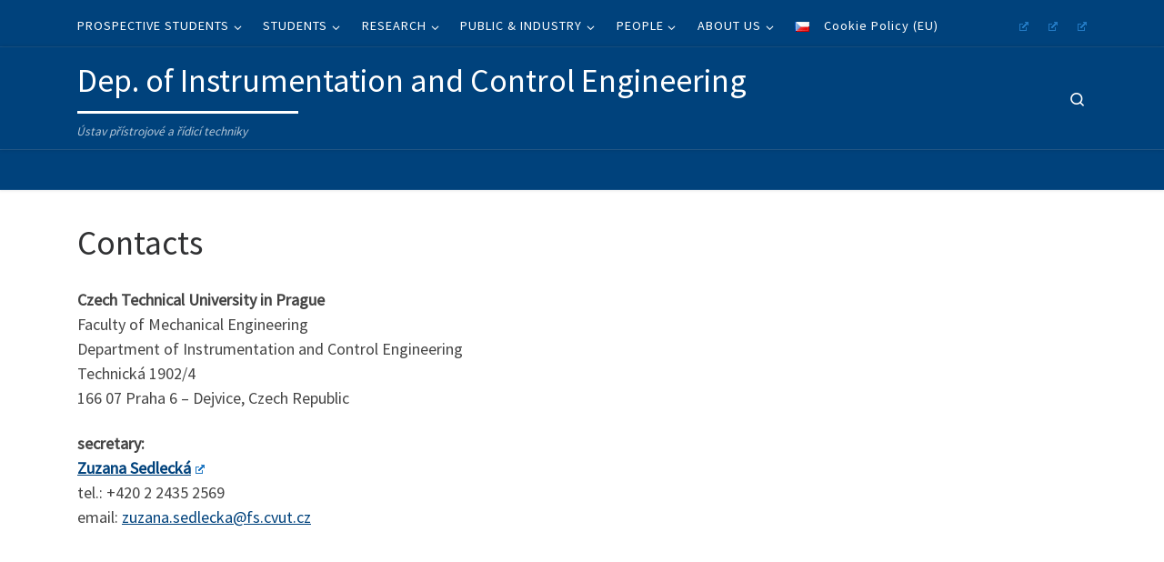

--- FILE ---
content_type: text/html; charset=UTF-8
request_url: https://control.fs.cvut.cz/en/o-nas/contacts/
body_size: 15799
content:
<!DOCTYPE html>
<!--[if IE 7]>
<html class="ie ie7" lang="en-GB">
<![endif]-->
<!--[if IE 8]>
<html class="ie ie8" lang="en-GB">
<![endif]-->
<!--[if !(IE 7) | !(IE 8)  ]><!-->
<html lang="en-GB" class="no-js">
<!--<![endif]-->
  <head>
  <meta charset="UTF-8" />
  <meta http-equiv="X-UA-Compatible" content="IE=EDGE" />
  <meta name="viewport" content="width=device-width, initial-scale=1.0" />
  <link rel="profile"  href="https://gmpg.org/xfn/11" />
  <link rel="pingback" href="https://control.fs.cvut.cz/xmlrpc.php" />
<script>(function(html){html.className = html.className.replace(/\bno-js\b/,'js')})(document.documentElement);</script>
<title>Contacts &#8211; Dep. of Instrumentation and Control Engineering</title>
<meta name='robots' content='max-image-preview:large' />
<link rel="alternate" href="https://control.fs.cvut.cz/cs/o-nas/kontakt/" hreflang="cs" />
<link rel="alternate" href="https://control.fs.cvut.cz/en/o-nas/contacts/" hreflang="en" />
<link rel='dns-prefetch' href='//www.googletagmanager.com' />
<link rel="alternate" type="application/rss+xml" title="Dep. of Instrumentation and Control Engineering &raquo; Feed" href="https://control.fs.cvut.cz/en/feed/" />
<link rel="alternate" type="application/rss+xml" title="Dep. of Instrumentation and Control Engineering &raquo; Comments Feed" href="https://control.fs.cvut.cz/en/comments/feed/" />
<link rel="alternate" title="oEmbed (JSON)" type="application/json+oembed" href="https://control.fs.cvut.cz/wp-json/oembed/1.0/embed?url=https%3A%2F%2Fcontrol.fs.cvut.cz%2Fen%2Fo-nas%2Fcontacts%2F&#038;lang=en" />
<link rel="alternate" title="oEmbed (XML)" type="text/xml+oembed" href="https://control.fs.cvut.cz/wp-json/oembed/1.0/embed?url=https%3A%2F%2Fcontrol.fs.cvut.cz%2Fen%2Fo-nas%2Fcontacts%2F&#038;format=xml&#038;lang=en" />
<style id='wp-img-auto-sizes-contain-inline-css'>
img:is([sizes=auto i],[sizes^="auto," i]){contain-intrinsic-size:3000px 1500px}
/*# sourceURL=wp-img-auto-sizes-contain-inline-css */
</style>
<style id='wp-emoji-styles-inline-css'>

	img.wp-smiley, img.emoji {
		display: inline !important;
		border: none !important;
		box-shadow: none !important;
		height: 1em !important;
		width: 1em !important;
		margin: 0 0.07em !important;
		vertical-align: -0.1em !important;
		background: none !important;
		padding: 0 !important;
	}
/*# sourceURL=wp-emoji-styles-inline-css */
</style>
<style id='wp-block-library-inline-css'>
:root{--wp-block-synced-color:#7a00df;--wp-block-synced-color--rgb:122,0,223;--wp-bound-block-color:var(--wp-block-synced-color);--wp-editor-canvas-background:#ddd;--wp-admin-theme-color:#007cba;--wp-admin-theme-color--rgb:0,124,186;--wp-admin-theme-color-darker-10:#006ba1;--wp-admin-theme-color-darker-10--rgb:0,107,160.5;--wp-admin-theme-color-darker-20:#005a87;--wp-admin-theme-color-darker-20--rgb:0,90,135;--wp-admin-border-width-focus:2px}@media (min-resolution:192dpi){:root{--wp-admin-border-width-focus:1.5px}}.wp-element-button{cursor:pointer}:root .has-very-light-gray-background-color{background-color:#eee}:root .has-very-dark-gray-background-color{background-color:#313131}:root .has-very-light-gray-color{color:#eee}:root .has-very-dark-gray-color{color:#313131}:root .has-vivid-green-cyan-to-vivid-cyan-blue-gradient-background{background:linear-gradient(135deg,#00d084,#0693e3)}:root .has-purple-crush-gradient-background{background:linear-gradient(135deg,#34e2e4,#4721fb 50%,#ab1dfe)}:root .has-hazy-dawn-gradient-background{background:linear-gradient(135deg,#faaca8,#dad0ec)}:root .has-subdued-olive-gradient-background{background:linear-gradient(135deg,#fafae1,#67a671)}:root .has-atomic-cream-gradient-background{background:linear-gradient(135deg,#fdd79a,#004a59)}:root .has-nightshade-gradient-background{background:linear-gradient(135deg,#330968,#31cdcf)}:root .has-midnight-gradient-background{background:linear-gradient(135deg,#020381,#2874fc)}:root{--wp--preset--font-size--normal:16px;--wp--preset--font-size--huge:42px}.has-regular-font-size{font-size:1em}.has-larger-font-size{font-size:2.625em}.has-normal-font-size{font-size:var(--wp--preset--font-size--normal)}.has-huge-font-size{font-size:var(--wp--preset--font-size--huge)}.has-text-align-center{text-align:center}.has-text-align-left{text-align:left}.has-text-align-right{text-align:right}.has-fit-text{white-space:nowrap!important}#end-resizable-editor-section{display:none}.aligncenter{clear:both}.items-justified-left{justify-content:flex-start}.items-justified-center{justify-content:center}.items-justified-right{justify-content:flex-end}.items-justified-space-between{justify-content:space-between}.screen-reader-text{border:0;clip-path:inset(50%);height:1px;margin:-1px;overflow:hidden;padding:0;position:absolute;width:1px;word-wrap:normal!important}.screen-reader-text:focus{background-color:#ddd;clip-path:none;color:#444;display:block;font-size:1em;height:auto;left:5px;line-height:normal;padding:15px 23px 14px;text-decoration:none;top:5px;width:auto;z-index:100000}html :where(.has-border-color){border-style:solid}html :where([style*=border-top-color]){border-top-style:solid}html :where([style*=border-right-color]){border-right-style:solid}html :where([style*=border-bottom-color]){border-bottom-style:solid}html :where([style*=border-left-color]){border-left-style:solid}html :where([style*=border-width]){border-style:solid}html :where([style*=border-top-width]){border-top-style:solid}html :where([style*=border-right-width]){border-right-style:solid}html :where([style*=border-bottom-width]){border-bottom-style:solid}html :where([style*=border-left-width]){border-left-style:solid}html :where(img[class*=wp-image-]){height:auto;max-width:100%}:where(figure){margin:0 0 1em}html :where(.is-position-sticky){--wp-admin--admin-bar--position-offset:var(--wp-admin--admin-bar--height,0px)}@media screen and (max-width:600px){html :where(.is-position-sticky){--wp-admin--admin-bar--position-offset:0px}}

/*# sourceURL=wp-block-library-inline-css */
</style><style id='wp-block-paragraph-inline-css'>
.is-small-text{font-size:.875em}.is-regular-text{font-size:1em}.is-large-text{font-size:2.25em}.is-larger-text{font-size:3em}.has-drop-cap:not(:focus):first-letter{float:left;font-size:8.4em;font-style:normal;font-weight:100;line-height:.68;margin:.05em .1em 0 0;text-transform:uppercase}body.rtl .has-drop-cap:not(:focus):first-letter{float:none;margin-left:.1em}p.has-drop-cap.has-background{overflow:hidden}:root :where(p.has-background){padding:1.25em 2.375em}:where(p.has-text-color:not(.has-link-color)) a{color:inherit}p.has-text-align-left[style*="writing-mode:vertical-lr"],p.has-text-align-right[style*="writing-mode:vertical-rl"]{rotate:180deg}
/*# sourceURL=https://control.fs.cvut.cz/wp-includes/blocks/paragraph/style.min.css */
</style>
<style id='global-styles-inline-css'>
:root{--wp--preset--aspect-ratio--square: 1;--wp--preset--aspect-ratio--4-3: 4/3;--wp--preset--aspect-ratio--3-4: 3/4;--wp--preset--aspect-ratio--3-2: 3/2;--wp--preset--aspect-ratio--2-3: 2/3;--wp--preset--aspect-ratio--16-9: 16/9;--wp--preset--aspect-ratio--9-16: 9/16;--wp--preset--color--black: #000000;--wp--preset--color--cyan-bluish-gray: #abb8c3;--wp--preset--color--white: #ffffff;--wp--preset--color--pale-pink: #f78da7;--wp--preset--color--vivid-red: #cf2e2e;--wp--preset--color--luminous-vivid-orange: #ff6900;--wp--preset--color--luminous-vivid-amber: #fcb900;--wp--preset--color--light-green-cyan: #7bdcb5;--wp--preset--color--vivid-green-cyan: #00d084;--wp--preset--color--pale-cyan-blue: #8ed1fc;--wp--preset--color--vivid-cyan-blue: #0693e3;--wp--preset--color--vivid-purple: #9b51e0;--wp--preset--gradient--vivid-cyan-blue-to-vivid-purple: linear-gradient(135deg,rgb(6,147,227) 0%,rgb(155,81,224) 100%);--wp--preset--gradient--light-green-cyan-to-vivid-green-cyan: linear-gradient(135deg,rgb(122,220,180) 0%,rgb(0,208,130) 100%);--wp--preset--gradient--luminous-vivid-amber-to-luminous-vivid-orange: linear-gradient(135deg,rgb(252,185,0) 0%,rgb(255,105,0) 100%);--wp--preset--gradient--luminous-vivid-orange-to-vivid-red: linear-gradient(135deg,rgb(255,105,0) 0%,rgb(207,46,46) 100%);--wp--preset--gradient--very-light-gray-to-cyan-bluish-gray: linear-gradient(135deg,rgb(238,238,238) 0%,rgb(169,184,195) 100%);--wp--preset--gradient--cool-to-warm-spectrum: linear-gradient(135deg,rgb(74,234,220) 0%,rgb(151,120,209) 20%,rgb(207,42,186) 40%,rgb(238,44,130) 60%,rgb(251,105,98) 80%,rgb(254,248,76) 100%);--wp--preset--gradient--blush-light-purple: linear-gradient(135deg,rgb(255,206,236) 0%,rgb(152,150,240) 100%);--wp--preset--gradient--blush-bordeaux: linear-gradient(135deg,rgb(254,205,165) 0%,rgb(254,45,45) 50%,rgb(107,0,62) 100%);--wp--preset--gradient--luminous-dusk: linear-gradient(135deg,rgb(255,203,112) 0%,rgb(199,81,192) 50%,rgb(65,88,208) 100%);--wp--preset--gradient--pale-ocean: linear-gradient(135deg,rgb(255,245,203) 0%,rgb(182,227,212) 50%,rgb(51,167,181) 100%);--wp--preset--gradient--electric-grass: linear-gradient(135deg,rgb(202,248,128) 0%,rgb(113,206,126) 100%);--wp--preset--gradient--midnight: linear-gradient(135deg,rgb(2,3,129) 0%,rgb(40,116,252) 100%);--wp--preset--font-size--small: 13px;--wp--preset--font-size--medium: 20px;--wp--preset--font-size--large: 36px;--wp--preset--font-size--x-large: 42px;--wp--preset--spacing--20: 0.44rem;--wp--preset--spacing--30: 0.67rem;--wp--preset--spacing--40: 1rem;--wp--preset--spacing--50: 1.5rem;--wp--preset--spacing--60: 2.25rem;--wp--preset--spacing--70: 3.38rem;--wp--preset--spacing--80: 5.06rem;--wp--preset--shadow--natural: 6px 6px 9px rgba(0, 0, 0, 0.2);--wp--preset--shadow--deep: 12px 12px 50px rgba(0, 0, 0, 0.4);--wp--preset--shadow--sharp: 6px 6px 0px rgba(0, 0, 0, 0.2);--wp--preset--shadow--outlined: 6px 6px 0px -3px rgb(255, 255, 255), 6px 6px rgb(0, 0, 0);--wp--preset--shadow--crisp: 6px 6px 0px rgb(0, 0, 0);}:where(.is-layout-flex){gap: 0.5em;}:where(.is-layout-grid){gap: 0.5em;}body .is-layout-flex{display: flex;}.is-layout-flex{flex-wrap: wrap;align-items: center;}.is-layout-flex > :is(*, div){margin: 0;}body .is-layout-grid{display: grid;}.is-layout-grid > :is(*, div){margin: 0;}:where(.wp-block-columns.is-layout-flex){gap: 2em;}:where(.wp-block-columns.is-layout-grid){gap: 2em;}:where(.wp-block-post-template.is-layout-flex){gap: 1.25em;}:where(.wp-block-post-template.is-layout-grid){gap: 1.25em;}.has-black-color{color: var(--wp--preset--color--black) !important;}.has-cyan-bluish-gray-color{color: var(--wp--preset--color--cyan-bluish-gray) !important;}.has-white-color{color: var(--wp--preset--color--white) !important;}.has-pale-pink-color{color: var(--wp--preset--color--pale-pink) !important;}.has-vivid-red-color{color: var(--wp--preset--color--vivid-red) !important;}.has-luminous-vivid-orange-color{color: var(--wp--preset--color--luminous-vivid-orange) !important;}.has-luminous-vivid-amber-color{color: var(--wp--preset--color--luminous-vivid-amber) !important;}.has-light-green-cyan-color{color: var(--wp--preset--color--light-green-cyan) !important;}.has-vivid-green-cyan-color{color: var(--wp--preset--color--vivid-green-cyan) !important;}.has-pale-cyan-blue-color{color: var(--wp--preset--color--pale-cyan-blue) !important;}.has-vivid-cyan-blue-color{color: var(--wp--preset--color--vivid-cyan-blue) !important;}.has-vivid-purple-color{color: var(--wp--preset--color--vivid-purple) !important;}.has-black-background-color{background-color: var(--wp--preset--color--black) !important;}.has-cyan-bluish-gray-background-color{background-color: var(--wp--preset--color--cyan-bluish-gray) !important;}.has-white-background-color{background-color: var(--wp--preset--color--white) !important;}.has-pale-pink-background-color{background-color: var(--wp--preset--color--pale-pink) !important;}.has-vivid-red-background-color{background-color: var(--wp--preset--color--vivid-red) !important;}.has-luminous-vivid-orange-background-color{background-color: var(--wp--preset--color--luminous-vivid-orange) !important;}.has-luminous-vivid-amber-background-color{background-color: var(--wp--preset--color--luminous-vivid-amber) !important;}.has-light-green-cyan-background-color{background-color: var(--wp--preset--color--light-green-cyan) !important;}.has-vivid-green-cyan-background-color{background-color: var(--wp--preset--color--vivid-green-cyan) !important;}.has-pale-cyan-blue-background-color{background-color: var(--wp--preset--color--pale-cyan-blue) !important;}.has-vivid-cyan-blue-background-color{background-color: var(--wp--preset--color--vivid-cyan-blue) !important;}.has-vivid-purple-background-color{background-color: var(--wp--preset--color--vivid-purple) !important;}.has-black-border-color{border-color: var(--wp--preset--color--black) !important;}.has-cyan-bluish-gray-border-color{border-color: var(--wp--preset--color--cyan-bluish-gray) !important;}.has-white-border-color{border-color: var(--wp--preset--color--white) !important;}.has-pale-pink-border-color{border-color: var(--wp--preset--color--pale-pink) !important;}.has-vivid-red-border-color{border-color: var(--wp--preset--color--vivid-red) !important;}.has-luminous-vivid-orange-border-color{border-color: var(--wp--preset--color--luminous-vivid-orange) !important;}.has-luminous-vivid-amber-border-color{border-color: var(--wp--preset--color--luminous-vivid-amber) !important;}.has-light-green-cyan-border-color{border-color: var(--wp--preset--color--light-green-cyan) !important;}.has-vivid-green-cyan-border-color{border-color: var(--wp--preset--color--vivid-green-cyan) !important;}.has-pale-cyan-blue-border-color{border-color: var(--wp--preset--color--pale-cyan-blue) !important;}.has-vivid-cyan-blue-border-color{border-color: var(--wp--preset--color--vivid-cyan-blue) !important;}.has-vivid-purple-border-color{border-color: var(--wp--preset--color--vivid-purple) !important;}.has-vivid-cyan-blue-to-vivid-purple-gradient-background{background: var(--wp--preset--gradient--vivid-cyan-blue-to-vivid-purple) !important;}.has-light-green-cyan-to-vivid-green-cyan-gradient-background{background: var(--wp--preset--gradient--light-green-cyan-to-vivid-green-cyan) !important;}.has-luminous-vivid-amber-to-luminous-vivid-orange-gradient-background{background: var(--wp--preset--gradient--luminous-vivid-amber-to-luminous-vivid-orange) !important;}.has-luminous-vivid-orange-to-vivid-red-gradient-background{background: var(--wp--preset--gradient--luminous-vivid-orange-to-vivid-red) !important;}.has-very-light-gray-to-cyan-bluish-gray-gradient-background{background: var(--wp--preset--gradient--very-light-gray-to-cyan-bluish-gray) !important;}.has-cool-to-warm-spectrum-gradient-background{background: var(--wp--preset--gradient--cool-to-warm-spectrum) !important;}.has-blush-light-purple-gradient-background{background: var(--wp--preset--gradient--blush-light-purple) !important;}.has-blush-bordeaux-gradient-background{background: var(--wp--preset--gradient--blush-bordeaux) !important;}.has-luminous-dusk-gradient-background{background: var(--wp--preset--gradient--luminous-dusk) !important;}.has-pale-ocean-gradient-background{background: var(--wp--preset--gradient--pale-ocean) !important;}.has-electric-grass-gradient-background{background: var(--wp--preset--gradient--electric-grass) !important;}.has-midnight-gradient-background{background: var(--wp--preset--gradient--midnight) !important;}.has-small-font-size{font-size: var(--wp--preset--font-size--small) !important;}.has-medium-font-size{font-size: var(--wp--preset--font-size--medium) !important;}.has-large-font-size{font-size: var(--wp--preset--font-size--large) !important;}.has-x-large-font-size{font-size: var(--wp--preset--font-size--x-large) !important;}
/*# sourceURL=global-styles-inline-css */
</style>

<style id='classic-theme-styles-inline-css'>
/*! This file is auto-generated */
.wp-block-button__link{color:#fff;background-color:#32373c;border-radius:9999px;box-shadow:none;text-decoration:none;padding:calc(.667em + 2px) calc(1.333em + 2px);font-size:1.125em}.wp-block-file__button{background:#32373c;color:#fff;text-decoration:none}
/*# sourceURL=/wp-includes/css/classic-themes.min.css */
</style>
<link rel='stylesheet' id='searchandfilter-css' href='https://control.fs.cvut.cz/wp-content/plugins/search-filter/style.css?ver=1' media='all' />
<link rel='stylesheet' id='customizr-main-css' href='https://control.fs.cvut.cz/wp-content/themes/customizr/assets/front/css/style.min.css?ver=4.4.24' media='all' />
<style id='customizr-main-inline-css'>
::-moz-selection{background-color:#00427c}::selection{background-color:#00427c}a,.btn-skin:active,.btn-skin:focus,.btn-skin:hover,.btn-skin.inverted,.grid-container__classic .post-type__icon,.post-type__icon:hover .icn-format,.grid-container__classic .post-type__icon:hover .icn-format,[class*='grid-container__'] .entry-title a.czr-title:hover,input[type=checkbox]:checked::before{color:#00427c}.czr-css-loader > div ,.btn-skin,.btn-skin:active,.btn-skin:focus,.btn-skin:hover,.btn-skin-h-dark,.btn-skin-h-dark.inverted:active,.btn-skin-h-dark.inverted:focus,.btn-skin-h-dark.inverted:hover{border-color:#00427c}.tc-header.border-top{border-top-color:#00427c}[class*='grid-container__'] .entry-title a:hover::after,.grid-container__classic .post-type__icon,.btn-skin,.btn-skin.inverted:active,.btn-skin.inverted:focus,.btn-skin.inverted:hover,.btn-skin-h-dark,.btn-skin-h-dark.inverted:active,.btn-skin-h-dark.inverted:focus,.btn-skin-h-dark.inverted:hover,.sidebar .widget-title::after,input[type=radio]:checked::before{background-color:#00427c}.btn-skin-light:active,.btn-skin-light:focus,.btn-skin-light:hover,.btn-skin-light.inverted{color:#006bc9}input:not([type='submit']):not([type='button']):not([type='number']):not([type='checkbox']):not([type='radio']):focus,textarea:focus,.btn-skin-light,.btn-skin-light.inverted,.btn-skin-light:active,.btn-skin-light:focus,.btn-skin-light:hover,.btn-skin-light.inverted:active,.btn-skin-light.inverted:focus,.btn-skin-light.inverted:hover{border-color:#006bc9}.btn-skin-light,.btn-skin-light.inverted:active,.btn-skin-light.inverted:focus,.btn-skin-light.inverted:hover{background-color:#006bc9}.btn-skin-lightest:active,.btn-skin-lightest:focus,.btn-skin-lightest:hover,.btn-skin-lightest.inverted{color:#0078e2}.btn-skin-lightest,.btn-skin-lightest.inverted,.btn-skin-lightest:active,.btn-skin-lightest:focus,.btn-skin-lightest:hover,.btn-skin-lightest.inverted:active,.btn-skin-lightest.inverted:focus,.btn-skin-lightest.inverted:hover{border-color:#0078e2}.btn-skin-lightest,.btn-skin-lightest.inverted:active,.btn-skin-lightest.inverted:focus,.btn-skin-lightest.inverted:hover{background-color:#0078e2}.pagination,a:hover,a:focus,a:active,.btn-skin-dark:active,.btn-skin-dark:focus,.btn-skin-dark:hover,.btn-skin-dark.inverted,.btn-skin-dark-oh:active,.btn-skin-dark-oh:focus,.btn-skin-dark-oh:hover,.post-info a:not(.btn):hover,.grid-container__classic .post-type__icon .icn-format,[class*='grid-container__'] .hover .entry-title a,.widget-area a:not(.btn):hover,a.czr-format-link:hover,.format-link.hover a.czr-format-link,button[type=submit]:hover,button[type=submit]:active,button[type=submit]:focus,input[type=submit]:hover,input[type=submit]:active,input[type=submit]:focus,.tabs .nav-link:hover,.tabs .nav-link.active,.tabs .nav-link.active:hover,.tabs .nav-link.active:focus{color:#00213f}.grid-container__classic.tc-grid-border .grid__item,.btn-skin-dark,.btn-skin-dark.inverted,button[type=submit],input[type=submit],.btn-skin-dark:active,.btn-skin-dark:focus,.btn-skin-dark:hover,.btn-skin-dark.inverted:active,.btn-skin-dark.inverted:focus,.btn-skin-dark.inverted:hover,.btn-skin-h-dark:active,.btn-skin-h-dark:focus,.btn-skin-h-dark:hover,.btn-skin-h-dark.inverted,.btn-skin-h-dark.inverted,.btn-skin-h-dark.inverted,.btn-skin-dark-oh:active,.btn-skin-dark-oh:focus,.btn-skin-dark-oh:hover,.btn-skin-dark-oh.inverted:active,.btn-skin-dark-oh.inverted:focus,.btn-skin-dark-oh.inverted:hover,button[type=submit]:hover,button[type=submit]:active,button[type=submit]:focus,input[type=submit]:hover,input[type=submit]:active,input[type=submit]:focus{border-color:#00213f}.btn-skin-dark,.btn-skin-dark.inverted:active,.btn-skin-dark.inverted:focus,.btn-skin-dark.inverted:hover,.btn-skin-h-dark:active,.btn-skin-h-dark:focus,.btn-skin-h-dark:hover,.btn-skin-h-dark.inverted,.btn-skin-h-dark.inverted,.btn-skin-h-dark.inverted,.btn-skin-dark-oh.inverted:active,.btn-skin-dark-oh.inverted:focus,.btn-skin-dark-oh.inverted:hover,.grid-container__classic .post-type__icon:hover,button[type=submit],input[type=submit],.czr-link-hover-underline .widgets-list-layout-links a:not(.btn)::before,.czr-link-hover-underline .widget_archive a:not(.btn)::before,.czr-link-hover-underline .widget_nav_menu a:not(.btn)::before,.czr-link-hover-underline .widget_rss ul a:not(.btn)::before,.czr-link-hover-underline .widget_recent_entries a:not(.btn)::before,.czr-link-hover-underline .widget_categories a:not(.btn)::before,.czr-link-hover-underline .widget_meta a:not(.btn)::before,.czr-link-hover-underline .widget_recent_comments a:not(.btn)::before,.czr-link-hover-underline .widget_pages a:not(.btn)::before,.czr-link-hover-underline .widget_calendar a:not(.btn)::before,[class*='grid-container__'] .hover .entry-title a::after,a.czr-format-link::before,.comment-author a::before,.comment-link::before,.tabs .nav-link.active::before{background-color:#00213f}.btn-skin-dark-shaded:active,.btn-skin-dark-shaded:focus,.btn-skin-dark-shaded:hover,.btn-skin-dark-shaded.inverted{background-color:rgba(0,33,63,0.2)}.btn-skin-dark-shaded,.btn-skin-dark-shaded.inverted:active,.btn-skin-dark-shaded.inverted:focus,.btn-skin-dark-shaded.inverted:hover{background-color:rgba(0,33,63,0.8)}.tc-header,#tc-sn .tc-sn-inner,.czr-overlay,.add-menu-button,.tc-header .socials a,.tc-header .socials a:focus,.tc-header .socials a:active,.nav__utils,.nav__utils a,.nav__utils a:focus,.nav__utils a:active,.header-contact__info a,.header-contact__info a:focus,.header-contact__info a:active,.czr-overlay a:hover,.dropdown-menu,.tc-header .navbar-brand-sitename,[class*=nav__menu] .nav__link,[class*=nav__menu] .nav__link-wrapper .caret__dropdown-toggler,[class*=nav__menu] .dropdown-menu .nav__link,[class*=nav__menu] .dropdown-item .nav__link:hover,.tc-header form.czr-form label,.czr-overlay form.czr-form label,.tc-header .czr-form input:not([type='submit']):not([type='button']):not([type='number']):not([type='checkbox']):not([type='radio']),.tc-header .czr-form textarea,.tc-header .czr-form .form-control,.czr-overlay .czr-form input:not([type='submit']):not([type='button']):not([type='number']):not([type='checkbox']):not([type='radio']),.czr-overlay .czr-form textarea,.czr-overlay .czr-form .form-control,.tc-header h1,.tc-header h2,.tc-header h3,.tc-header h4,.tc-header h5,.tc-header h6{color:#ffffff}.tc-header .czr-form input:not([type='submit']):not([type='button']):not([type='number']):not([type='checkbox']):not([type='radio']),.tc-header .czr-form textarea,.tc-header .czr-form .form-control,.czr-overlay .czr-form input:not([type='submit']):not([type='button']):not([type='number']):not([type='checkbox']):not([type='radio']),.czr-overlay .czr-form textarea,.czr-overlay .czr-form .form-control{border-color:#ffffff}.ham__toggler-span-wrapper .line,[class*=nav__menu] .nav__title::before{background-color:#ffffff}.header-tagline,[class*=nav__menu] .nav__link:hover,[class*=nav__menu] .nav__link-wrapper .caret__dropdown-toggler:hover,[class*=nav__menu] .show:not(.dropdown-item) > .nav__link,[class*=nav__menu] .show:not(.dropdown-item) > .nav__link-wrapper .nav__link,.czr-highlight-contextual-menu-items [class*=nav__menu] li:not(.dropdown-item).current-active > .nav__link,.czr-highlight-contextual-menu-items [class*=nav__menu] li:not(.dropdown-item).current-active > .nav__link-wrapper .nav__link,.czr-highlight-contextual-menu-items [class*=nav__menu] .current-menu-item > .nav__link,.czr-highlight-contextual-menu-items [class*=nav__menu] .current-menu-item > .nav__link-wrapper .nav__link,[class*=nav__menu] .dropdown-item .nav__link,.czr-overlay a,.tc-header .socials a:hover,.nav__utils a:hover,.czr-highlight-contextual-menu-items .nav__utils a.current-active,.header-contact__info a:hover,.tc-header .czr-form .form-group.in-focus label,.czr-overlay .czr-form .form-group.in-focus label{color:rgba(255,255,255,0.7)}.nav__utils .ham-toggler-menu.czr-collapsed:hover .line{background-color:rgba(255,255,255,0.7)}.topbar-navbar__wrapper,.dropdown-item:not(:last-of-type){border-color:rgba(255,255,255,0.09)}.tc-header{border-bottom-color:rgba(255,255,255,0.09)}#tc-sn{outline-color:rgba(255,255,255,0.09)}.mobile-nav__container,.header-search__container,.mobile-nav__nav,.vertical-nav > li:not(:last-of-type){border-color:rgba(255,255,255,0.075)}.tc-header,#tc-sn .tc-sn-inner,.dropdown-menu,.dropdown-item:active,.dropdown-item:focus,.dropdown-item:hover{background-color:#00427c}.sticky-transparent.is-sticky .mobile-sticky,.sticky-transparent.is-sticky .desktop-sticky,.sticky-transparent.is-sticky .mobile-nav__nav,.header-transparent:not(.is-sticky) .mobile-nav__nav,.header-transparent:not(.is-sticky) .dropdown-menu{background-color:rgba(0,66,124,0.9)}.czr-overlay{background-color:rgba(0,66,124,0.98)}.dropdown-item:before,.vertical-nav .caret__dropdown-toggler{background-color:rgba(255,189,131,0.045)}
.tc-header.border-top { border-top-width: 5px; border-top-style: solid }
#czr-push-footer { display: none; visibility: hidden; }
        .czr-sticky-footer #czr-push-footer.sticky-footer-enabled { display: block; }
        
/*# sourceURL=customizr-main-inline-css */
</style>
<link rel='stylesheet' id='customizr-ms-respond-css' href='https://control.fs.cvut.cz/wp-content/themes/customizr/assets/front/css/style-modular-scale.min.css?ver=4.4.24' media='all' />
<link rel='stylesheet' id='customizr-style-css' href='https://control.fs.cvut.cz/wp-content/themes/customizr-control-child/style.css?ver=4.4.24' media='all' />
<link rel='stylesheet' id='wpel-style-css' href='https://control.fs.cvut.cz/wp-content/plugins/wp-external-links/public/css/wpel.css?ver=2.63' media='all' />
<link rel='stylesheet' id='fancybox-css' href='https://control.fs.cvut.cz/wp-content/plugins/easy-fancybox/fancybox/1.5.4/jquery.fancybox.min.css?ver=6.9' media='screen' />
<script id="nb-jquery" src="https://control.fs.cvut.cz/wp-includes/js/jquery/jquery.min.js?ver=3.7.1" id="jquery-core-js"></script>
<script src="https://control.fs.cvut.cz/wp-includes/js/jquery/jquery-migrate.min.js?ver=3.4.1" id="jquery-migrate-js"></script>
<script src="https://control.fs.cvut.cz/wp-content/themes/customizr/assets/front/js/libs/modernizr.min.js?ver=4.4.24" id="modernizr-js"></script>
<script src="https://control.fs.cvut.cz/wp-includes/js/underscore.min.js?ver=1.13.7" id="underscore-js"></script>
<script id="tc-scripts-js-extra">
var CZRParams = {"assetsPath":"https://control.fs.cvut.cz/wp-content/themes/customizr/assets/front/","mainScriptUrl":"https://control.fs.cvut.cz/wp-content/themes/customizr/assets/front/js/tc-scripts.min.js?4.4.24","deferFontAwesome":"1","fontAwesomeUrl":"https://control.fs.cvut.cz/wp-content/themes/customizr/assets/shared/fonts/fa/css/fontawesome-all.min.css?4.4.24","_disabled":[],"centerSliderImg":"1","isLightBoxEnabled":"1","SmoothScroll":{"Enabled":true,"Options":{"touchpadSupport":false}},"isAnchorScrollEnabled":"","anchorSmoothScrollExclude":{"simple":["[class*=edd]",".carousel-control","[data-toggle=\"modal\"]","[data-toggle=\"dropdown\"]","[data-toggle=\"czr-dropdown\"]","[data-toggle=\"tooltip\"]","[data-toggle=\"popover\"]","[data-toggle=\"collapse\"]","[data-toggle=\"czr-collapse\"]","[data-toggle=\"tab\"]","[data-toggle=\"pill\"]","[data-toggle=\"czr-pill\"]","[class*=upme]","[class*=um-]"],"deep":{"classes":[],"ids":[]}},"timerOnScrollAllBrowsers":"1","centerAllImg":"1","HasComments":"","LoadModernizr":"1","stickyHeader":"","extLinksStyle":"","extLinksTargetExt":"","extLinksSkipSelectors":{"classes":["btn","button"],"ids":[]},"dropcapEnabled":"","dropcapWhere":{"post":"","page":""},"dropcapMinWords":"","dropcapSkipSelectors":{"tags":["IMG","IFRAME","H1","H2","H3","H4","H5","H6","BLOCKQUOTE","UL","OL"],"classes":["btn"],"id":[]},"imgSmartLoadEnabled":"","imgSmartLoadOpts":{"parentSelectors":["[class*=grid-container], .article-container",".__before_main_wrapper",".widget-front",".post-related-articles",".tc-singular-thumbnail-wrapper",".sek-module-inner"],"opts":{"excludeImg":[".tc-holder-img"]}},"imgSmartLoadsForSliders":"","pluginCompats":[],"isWPMobile":"","menuStickyUserSettings":{"desktop":"stick_up","mobile":"stick_up"},"adminAjaxUrl":"https://control.fs.cvut.cz/wp-admin/admin-ajax.php","ajaxUrl":"https://control.fs.cvut.cz/en/?czrajax=1","frontNonce":{"id":"CZRFrontNonce","handle":"3184b0c5c2"},"isDevMode":"","isModernStyle":"1","i18n":{"Permanently dismiss":"Permanently dismiss"},"frontNotifications":{"welcome":{"enabled":false,"content":"","dismissAction":"dismiss_welcome_note_front"}},"preloadGfonts":"1","googleFonts":"Source+Sans+Pro","version":"4.4.24"};
//# sourceURL=tc-scripts-js-extra
</script>
<script src="https://control.fs.cvut.cz/wp-content/themes/customizr/assets/front/js/tc-scripts.min.js?ver=4.4.24" id="tc-scripts-js" defer></script>

<!-- Google tag (gtag.js) snippet added by Site Kit -->
<!-- Google Analytics snippet added by Site Kit -->
<script src="https://www.googletagmanager.com/gtag/js?id=GT-K5Q6JNCQ" id="google_gtagjs-js" async></script>
<script id="google_gtagjs-js-after">
window.dataLayer = window.dataLayer || [];function gtag(){dataLayer.push(arguments);}
gtag("set","linker",{"domains":["control.fs.cvut.cz"]});
gtag("js", new Date());
gtag("set", "developer_id.dZTNiMT", true);
gtag("config", "GT-K5Q6JNCQ");
 window._googlesitekit = window._googlesitekit || {}; window._googlesitekit.throttledEvents = []; window._googlesitekit.gtagEvent = (name, data) => { var key = JSON.stringify( { name, data } ); if ( !! window._googlesitekit.throttledEvents[ key ] ) { return; } window._googlesitekit.throttledEvents[ key ] = true; setTimeout( () => { delete window._googlesitekit.throttledEvents[ key ]; }, 5 ); gtag( "event", name, { ...data, event_source: "site-kit" } ); }; 
//# sourceURL=google_gtagjs-js-after
</script>
<link rel="https://api.w.org/" href="https://control.fs.cvut.cz/wp-json/" /><link rel="alternate" title="JSON" type="application/json" href="https://control.fs.cvut.cz/wp-json/wp/v2/pages/16173" /><link rel="EditURI" type="application/rsd+xml" title="RSD" href="https://control.fs.cvut.cz/xmlrpc.php?rsd" />
<link rel="canonical" href="https://control.fs.cvut.cz/en/o-nas/contacts/" />
<link rel='shortlink' href='https://control.fs.cvut.cz/?p=16173' />
<meta name="generator" content="Site Kit by Google 1.170.0" />              <link rel="preload" as="font" type="font/woff2" href="https://control.fs.cvut.cz/wp-content/themes/customizr/assets/shared/fonts/customizr/customizr.woff2?128396981" crossorigin="anonymous"/>
            
<!-- Google Tag Manager snippet added by Site Kit -->
<script>
			( function( w, d, s, l, i ) {
				w[l] = w[l] || [];
				w[l].push( {'gtm.start': new Date().getTime(), event: 'gtm.js'} );
				var f = d.getElementsByTagName( s )[0],
					j = d.createElement( s ), dl = l != 'dataLayer' ? '&l=' + l : '';
				j.async = true;
				j.src = 'https://www.googletagmanager.com/gtm.js?id=' + i + dl;
				f.parentNode.insertBefore( j, f );
			} )( window, document, 'script', 'dataLayer', 'GTM-5CCRKKF4' );
			
</script>

<!-- End Google Tag Manager snippet added by Site Kit -->
<style id="uagb-style-conditional-extension">@media (min-width: 1025px){body .uag-hide-desktop.uagb-google-map__wrap,body .uag-hide-desktop{display:none !important}}@media (min-width: 768px) and (max-width: 1024px){body .uag-hide-tab.uagb-google-map__wrap,body .uag-hide-tab{display:none !important}}@media (max-width: 767px){body .uag-hide-mob.uagb-google-map__wrap,body .uag-hide-mob{display:none !important}}</style><link rel="icon" href="https://control.fs.cvut.cz/wp-content/uploads/2023/05/cropped-logo-32x32.jpg" sizes="32x32" />
<link rel="icon" href="https://control.fs.cvut.cz/wp-content/uploads/2023/05/cropped-logo-192x192.jpg" sizes="192x192" />
<link rel="apple-touch-icon" href="https://control.fs.cvut.cz/wp-content/uploads/2023/05/cropped-logo-180x180.jpg" />
<meta name="msapplication-TileImage" content="https://control.fs.cvut.cz/wp-content/uploads/2023/05/cropped-logo-270x270.jpg" />
</head>

  <body class="nb-3-3-8 nimble-no-local-data-skp__post_page_16173 nimble-no-group-site-tmpl-skp__all_page wp-singular page-template-default page page-id-16173 page-child parent-pageid-82 wp-embed-responsive wp-theme-customizr wp-child-theme-customizr-control-child sek-hide-rc-badge czr-link-hover-underline header-skin-custom footer-skin-dark czr-no-sidebar tc-center-images czr-full-layout customizr-4-4-24-with-child-theme czr-sticky-footer">
    		<!-- Google Tag Manager (noscript) snippet added by Site Kit -->
		<noscript>
			<iframe src="https://www.googletagmanager.com/ns.html?id=GTM-5CCRKKF4" height="0" width="0" style="display:none;visibility:hidden"></iframe>
		</noscript>
		<!-- End Google Tag Manager (noscript) snippet added by Site Kit -->
		      <a class="screen-reader-text skip-link" href="#content">Skip to content</a>
    
    
    <div id="tc-page-wrap" class="">

      <header class="tpnav-header__header tc-header sl-logo_left sticky-brand-shrink-on sticky-transparent border-top czr-submenu-fade czr-submenu-move" >
    <div class="topbar-navbar__wrapper d-none d-lg-block" >
  <div class="container">
        <div class="row flex-row flex-lg-nowrap justify-content-start justify-content-lg-end align-items-center topbar-navbar__row">
                    <div class="topbar-nav__container col col-auto d-none d-lg-flex">
          <nav id="topbar-nav" class="topbar-nav__nav">
            <div class="nav__menu-wrapper topbar-nav__menu-wrapper czr-open-on-hover" >
<ul id="topbar-menu" class="topbar-nav__menu regular-nav nav__menu nav"><li id="menu-item-17131" class="menu-item menu-item-type-post_type menu-item-object-page menu-item-has-children czr-dropdown menu-item-17131"><a data-toggle="czr-dropdown" aria-haspopup="true" aria-expanded="false" href="https://control.fs.cvut.cz/en/prospective-students/" class="nav__link" data-wpel-link="internal"><span class="nav__title">PROSPECTIVE STUDENTS</span><span class="caret__dropdown-toggler"><i class="icn-down-small"></i></span></a>
<ul class="dropdown-menu czr-dropdown-menu">
	<li id="menu-item-17078" class="menu-item menu-item-type-post_type menu-item-object-page dropdown-item menu-item-17078"><a href="https://control.fs.cvut.cz/en/bachelor/" class="nav__link" data-wpel-link="internal"><span class="nav__title">Bachelor study</span></a></li>
	<li id="menu-item-17139" class="menu-item menu-item-type-post_type menu-item-object-page dropdown-item menu-item-17139"><a href="https://control.fs.cvut.cz/en/prospective-students/master-study-program/" class="nav__link" data-wpel-link="internal"><span class="nav__title">Master study</span></a></li>
	<li id="menu-item-17331" class="menu-item menu-item-type-post_type menu-item-object-page dropdown-item menu-item-17331"><a href="https://control.fs.cvut.cz/en/prospective-students/ph-d-program/" class="nav__link" data-wpel-link="internal"><span class="nav__title">Ph.D. study</span></a></li>
	<li id="menu-item-17463" class="menu-item menu-item-type-post_type menu-item-object-page dropdown-item menu-item-17463"><a href="https://control.fs.cvut.cz/en/prospective-students/frequently-asked-questions/" class="nav__link" data-wpel-link="internal"><span class="nav__title">Frequently Asked Questions</span></a></li>
</ul>
</li>
<li id="menu-item-17228" class="menu-item menu-item-type-post_type menu-item-object-page menu-item-has-children czr-dropdown menu-item-17228"><a data-toggle="czr-dropdown" aria-haspopup="true" aria-expanded="false" href="https://control.fs.cvut.cz/en/info-for-students/" class="nav__link" data-wpel-link="internal"><span class="nav__title">STUDENTS</span><span class="caret__dropdown-toggler"><i class="icn-down-small"></i></span></a>
<ul class="dropdown-menu czr-dropdown-menu">
	<li id="menu-item-17244" class="menu-item menu-item-type-post_type menu-item-object-page dropdown-item menu-item-17244"><a href="https://control.fs.cvut.cz/en/info-for-students/department-notices/" class="nav__link" data-wpel-link="internal"><span class="nav__title">Notices</span></a></li>
	<li id="menu-item-17282" class="menu-item menu-item-type-post_type menu-item-object-page dropdown-item menu-item-17282"><a href="https://control.fs.cvut.cz/en/info-for-students/taught-subjects/" class="nav__link" data-wpel-link="internal"><span class="nav__title">Subjects</span></a></li>
	<li id="menu-item-17104" class="menu-item menu-item-type-post_type menu-item-object-page dropdown-item menu-item-17104"><a href="https://control.fs.cvut.cz/en/labs/" class="nav__link" data-wpel-link="internal"><span class="nav__title">Labs</span></a></li>
	<li id="menu-item-17254" class="menu-item menu-item-type-post_type menu-item-object-page dropdown-item menu-item-17254"><a href="https://control.fs.cvut.cz/en/info-for-students/lecturers/" class="nav__link" data-wpel-link="internal"><span class="nav__title">Lecturers</span></a></li>
	<li id="menu-item-17358" class="menu-item menu-item-type-post_type menu-item-object-page dropdown-item menu-item-17358"><a href="https://control.fs.cvut.cz/en/state-exams/" class="nav__link" data-wpel-link="internal"><span class="nav__title">State exams</span></a></li>
	<li id="menu-item-17262" class="menu-item menu-item-type-post_type menu-item-object-page dropdown-item menu-item-17262"><a href="https://control.fs.cvut.cz/en/info-for-students/final-theses/" class="nav__link" data-wpel-link="internal"><span class="nav__title">Final thesis</span></a></li>
</ul>
</li>
<li id="menu-item-17427" class="menu-item menu-item-type-post_type menu-item-object-page menu-item-has-children czr-dropdown menu-item-17427"><a data-toggle="czr-dropdown" aria-haspopup="true" aria-expanded="false" href="https://control.fs.cvut.cz/en/research/" class="nav__link" data-wpel-link="internal"><span class="nav__title">RESEARCH</span><span class="caret__dropdown-toggler"><i class="icn-down-small"></i></span></a>
<ul class="dropdown-menu czr-dropdown-menu">
	<li id="menu-item-17147" class="menu-item menu-item-type-post_type menu-item-object-page dropdown-item menu-item-17147"><a href="https://control.fs.cvut.cz/en/research-projects/" class="nav__link" data-wpel-link="internal"><span class="nav__title">Research projects</span></a></li>
	<li id="menu-item-17206" class="menu-item menu-item-type-post_type menu-item-object-page dropdown-item menu-item-17206"><a href="https://control.fs.cvut.cz/en/student-grant-competition/" class="nav__link" data-wpel-link="internal"><span class="nav__title">Student Grant Competition</span></a></li>
	<li id="menu-item-17270" class="menu-item menu-item-type-post_type menu-item-object-page dropdown-item menu-item-17270"><a href="https://control.fs.cvut.cz/en/publications-of-the-department/" class="nav__link" data-wpel-link="internal"><span class="nav__title">Publications</span></a></li>
</ul>
</li>
<li id="menu-item-17445" class="menu-item menu-item-type-post_type menu-item-object-page menu-item-has-children czr-dropdown menu-item-17445"><a data-toggle="czr-dropdown" aria-haspopup="true" aria-expanded="false" href="https://control.fs.cvut.cz/en/public-industry/" class="nav__link" data-wpel-link="internal"><span class="nav__title">PUBLIC &#038; INDUSTRY</span><span class="caret__dropdown-toggler"><i class="icn-down-small"></i></span></a>
<ul class="dropdown-menu czr-dropdown-menu">
	<li id="menu-item-17455" class="menu-item menu-item-type-post_type menu-item-object-page dropdown-item menu-item-17455"><a href="https://control.fs.cvut.cz/en/work-with-us/" class="nav__link" data-wpel-link="internal"><span class="nav__title">Work with us</span></a></li>
	<li id="menu-item-17442" class="menu-item menu-item-type-post_type menu-item-object-page dropdown-item menu-item-17442"><a href="https://control.fs.cvut.cz/en/public-industry/labs-and-equipment/" class="nav__link" data-wpel-link="internal"><span class="nav__title">Labs &#038; equipment</span></a></li>
</ul>
</li>
<li id="menu-item-16200" class="menu-item menu-item-type-custom menu-item-object-custom menu-item-has-children czr-dropdown menu-item-16200"><a data-toggle="czr-dropdown" aria-haspopup="true" aria-expanded="false" href="/en/people" class="nav__link" data-wpel-link="internal"><span class="nav__title">PEOPLE</span><span class="caret__dropdown-toggler"><i class="icn-down-small"></i></span></a>
<ul class="dropdown-menu czr-dropdown-menu">
	<li id="menu-item-17315" class="menu-item menu-item-type-custom menu-item-object-custom dropdown-item menu-item-17315"><a href="/en/people" class="nav__link" data-wpel-link="internal"><span class="nav__title">Employees</span></a></li>
	<li id="menu-item-17316" class="menu-item menu-item-type-custom menu-item-object-custom dropdown-item menu-item-17316"><a href="/position/phd-student" class="nav__link" data-wpel-link="internal"><span class="nav__title">PhD students</span></a></li>
	<li id="menu-item-17401" class="menu-item menu-item-type-post_type menu-item-object-page dropdown-item menu-item-17401"><a href="https://control.fs.cvut.cz/en/info-for-students/lecturers/" class="nav__link" data-wpel-link="internal"><span class="nav__title">Lecturers</span></a></li>
</ul>
</li>
<li id="menu-item-16205" class="menu-item menu-item-type-post_type menu-item-object-page current-page-ancestor current-menu-ancestor current-menu-parent current-page-parent current_page_parent current_page_ancestor menu-item-has-children czr-dropdown current-active menu-item-16205"><a data-toggle="czr-dropdown" aria-haspopup="true" aria-expanded="false" href="https://control.fs.cvut.cz/cs/o-nas/" class="nav__link" data-wpel-link="internal"><span class="nav__title">ABOUT US</span><span class="caret__dropdown-toggler"><i class="icn-down-small"></i></span></a>
<ul class="dropdown-menu czr-dropdown-menu">
	<li id="menu-item-16214" class="menu-item menu-item-type-post_type menu-item-object-page current-menu-item page_item page-item-16173 current_page_item dropdown-item current-active menu-item-16214"><a href="https://control.fs.cvut.cz/en/o-nas/contacts/" aria-current="page" class="nav__link" data-wpel-link="internal"><span class="nav__title">Contacts</span></a></li>
	<li id="menu-item-17376" class="menu-item menu-item-type-post_type menu-item-object-page dropdown-item menu-item-17376"><a href="https://control.fs.cvut.cz/en/department-structure/" class="nav__link" data-wpel-link="internal"><span class="nav__title">Department structure</span></a></li>
</ul>
</li>
<li id="menu-item-16212-cs" class="lang-item lang-item-9 lang-item-cs lang-item-first menu-item menu-item-type-custom menu-item-object-custom menu-item-16212-cs"><a href="https://control.fs.cvut.cz/cs/o-nas/kontakt/" hreflang="cs-CZ" lang="cs-CZ" class="nav__link" data-wpel-link="internal"><span class="nav__title"><img src="[data-uri]" alt="Čeština" width="16" height="11" style="width: 16px; height: 11px;" /></span></a></li>
<li id="menu-item-18102" class="menu-item menu-item-type-post_type menu-item-object-page menu-item-18102"><a href="https://control.fs.cvut.cz/cs/cookie-policy-eu/" class="nav__link" data-wpel-link="internal"><span class="nav__title">Cookie Policy (EU)</span></a></li>
</ul></div>          </nav>
        </div>
                          <div class="topbar-nav__socials social-links col col-auto ">
          <ul class="socials " >
  <li ><a rel="nofollow noopener noreferrer external" class="social-icon icon-instagram wpel-icon-right" title="Follow us on Instagram" aria-label="Follow us on Instagram" href="https://www.instagram.com/cvut_fs_control/" target="_blank" style="font-size:20px" data-wpel-link="external"><i class="fab fa-instagram"></i><span class="wpel-icon wpel-image wpel-icon-6"></span></a></li> <li ><a rel="nofollow noopener noreferrer external" class="social-icon icon-youtube wpel-icon-right" title="Follow us on Youtube" aria-label="Follow us on Youtube" href="https://youtube.com/@cvut_fs_control" target="_blank" style="font-size:20px" data-wpel-link="external"><i class="fab fa-youtube"></i><span class="wpel-icon wpel-image wpel-icon-6"></span></a></li> <li ><a rel="nofollow noopener noreferrer external" class="social-icon icon-linkedin wpel-icon-right" title="Follow us on Linkedin" aria-label="Follow us on Linkedin" href="https://www.linkedin.com/company/control-fs-cvut/" target="_blank" style="font-size:20px" data-wpel-link="external"><i class="fab fa-linkedin"></i><span class="wpel-icon wpel-image wpel-icon-6"></span></a></li></ul>
        </div>
                </div>
      </div>
</div>    <div class="primary-navbar__wrapper d-none d-lg-block desktop-sticky" >
  <div class="container">
    <div class="row align-items-center flex-row primary-navbar__row">
      <div class="branding__container col col-auto" >
  <div class="branding align-items-center flex-column ">
    <div class="branding-row d-flex flex-row align-items-center align-self-start">
      <span class="navbar-brand col-auto " >
    <a class="navbar-brand-sitename  czr-underline" href="https://control.fs.cvut.cz/en/" data-wpel-link="internal">
    <span>Dep. of Instrumentation and Control Engineering</span>
  </a>
</span>
      </div>
    <span class="header-tagline " >
  Ústav přístrojové a řídicí techniky</span>

  </div>
</div>
      <div class="primary-nav__container justify-content-lg-around col col-lg-auto flex-lg-column" >
  <div class="primary-nav__wrapper flex-lg-row align-items-center justify-content-end">
     <div class="primary-nav__utils nav__utils col-auto" >
    <ul class="nav utils flex-row flex-nowrap regular-nav">
      <li class="nav__search " >
  <a href="#" class="search-toggle_btn icn-search czr-overlay-toggle_btn" aria-expanded="false"><span class="sr-only">Search</span></a>
        <div class="czr-search-expand">
      <div class="czr-search-expand-inner"><div class="search-form__container " >
  <form action="https://control.fs.cvut.cz/en/" method="get" class="czr-form search-form">
    <div class="form-group czr-focus">
            <label for="s-6970884e081ae" id="lsearch-6970884e081ae">
        <span class="screen-reader-text">Search</span>
        <input id="s-6970884e081ae" class="form-control czr-search-field" name="s" type="search" value="" aria-describedby="lsearch-6970884e081ae" placeholder="Search &hellip;">
      </label>
      <button type="submit" class="button"><i class="icn-search"></i><span class="screen-reader-text">Search &hellip;</span></button>
    </div>
  </form>
</div></div>
    </div>
    </li>
    </ul>
</div>  </div>
</div>
    </div>
  </div>
</div>    <div class="mobile-navbar__wrapper d-lg-none mobile-sticky" >
    <div class="branding__container justify-content-between align-items-center container" >
  <div class="branding flex-column">
    <div class="branding-row d-flex align-self-start flex-row align-items-center">
      <span class="navbar-brand col-auto " >
    <a class="navbar-brand-sitename  czr-underline" href="https://control.fs.cvut.cz/en/" data-wpel-link="internal">
    <span>Dep. of Instrumentation and Control Engineering</span>
  </a>
</span>
    </div>
      </div>
  <div class="mobile-utils__wrapper nav__utils regular-nav">
    <ul class="nav utils row flex-row flex-nowrap">
      <li class="nav__search " >
  <a href="#" class="search-toggle_btn icn-search czr-dropdown" data-aria-haspopup="true" aria-expanded="false"><span class="sr-only">Search</span></a>
        <div class="czr-search-expand">
      <div class="czr-search-expand-inner"><div class="search-form__container " >
  <form action="https://control.fs.cvut.cz/en/" method="get" class="czr-form search-form">
    <div class="form-group czr-focus">
            <label for="s-6970884e089c1" id="lsearch-6970884e089c1">
        <span class="screen-reader-text">Search</span>
        <input id="s-6970884e089c1" class="form-control czr-search-field" name="s" type="search" value="" aria-describedby="lsearch-6970884e089c1" placeholder="Search &hellip;">
      </label>
      <button type="submit" class="button"><i class="icn-search"></i><span class="screen-reader-text">Search &hellip;</span></button>
    </div>
  </form>
</div></div>
    </div>
        <ul class="dropdown-menu czr-dropdown-menu">
      <li class="header-search__container container">
  <div class="search-form__container " >
  <form action="https://control.fs.cvut.cz/en/" method="get" class="czr-form search-form">
    <div class="form-group czr-focus">
            <label for="s-6970884e08cb0" id="lsearch-6970884e08cb0">
        <span class="screen-reader-text">Search</span>
        <input id="s-6970884e08cb0" class="form-control czr-search-field" name="s" type="search" value="" aria-describedby="lsearch-6970884e08cb0" placeholder="Search &hellip;">
      </label>
      <button type="submit" class="button"><i class="icn-search"></i><span class="screen-reader-text">Search &hellip;</span></button>
    </div>
  </form>
</div></li>    </ul>
  </li>
<li class="hamburger-toggler__container " >
  <button class="ham-toggler-menu czr-collapsed" data-toggle="czr-collapse" data-target="#mobile-nav"><span class="ham__toggler-span-wrapper"><span class="line line-1"></span><span class="line line-2"></span><span class="line line-3"></span></span><span class="screen-reader-text">Menu</span></button>
</li>
    </ul>
  </div>
</div>
<div class="mobile-nav__container " >
   <nav class="mobile-nav__nav flex-column czr-collapse" id="mobile-nav">
      <div class="mobile-nav__inner container">
      <div class="nav__menu-wrapper mobile-nav__menu-wrapper czr-open-on-click" >
<ul id="mobile-nav-menu" class="mobile-nav__menu vertical-nav nav__menu flex-column nav"><li class="menu-item menu-item-type-post_type menu-item-object-page menu-item-has-children czr-dropdown menu-item-17131"><span class="display-flex nav__link-wrapper align-items-start"><a href="https://control.fs.cvut.cz/en/prospective-students/" class="nav__link" data-wpel-link="internal"><span class="nav__title">PROSPECTIVE STUDENTS</span></a><button data-toggle="czr-dropdown" aria-haspopup="true" aria-expanded="false" class="caret__dropdown-toggler czr-btn-link"><i class="icn-down-small"></i></button></span>
<ul class="dropdown-menu czr-dropdown-menu">
	<li class="menu-item menu-item-type-post_type menu-item-object-page dropdown-item menu-item-17078"><a href="https://control.fs.cvut.cz/en/bachelor/" class="nav__link" data-wpel-link="internal"><span class="nav__title">Bachelor study</span></a></li>
	<li class="menu-item menu-item-type-post_type menu-item-object-page dropdown-item menu-item-17139"><a href="https://control.fs.cvut.cz/en/prospective-students/master-study-program/" class="nav__link" data-wpel-link="internal"><span class="nav__title">Master study</span></a></li>
	<li class="menu-item menu-item-type-post_type menu-item-object-page dropdown-item menu-item-17331"><a href="https://control.fs.cvut.cz/en/prospective-students/ph-d-program/" class="nav__link" data-wpel-link="internal"><span class="nav__title">Ph.D. study</span></a></li>
	<li class="menu-item menu-item-type-post_type menu-item-object-page dropdown-item menu-item-17463"><a href="https://control.fs.cvut.cz/en/prospective-students/frequently-asked-questions/" class="nav__link" data-wpel-link="internal"><span class="nav__title">Frequently Asked Questions</span></a></li>
</ul>
</li>
<li class="menu-item menu-item-type-post_type menu-item-object-page menu-item-has-children czr-dropdown menu-item-17228"><span class="display-flex nav__link-wrapper align-items-start"><a href="https://control.fs.cvut.cz/en/info-for-students/" class="nav__link" data-wpel-link="internal"><span class="nav__title">STUDENTS</span></a><button data-toggle="czr-dropdown" aria-haspopup="true" aria-expanded="false" class="caret__dropdown-toggler czr-btn-link"><i class="icn-down-small"></i></button></span>
<ul class="dropdown-menu czr-dropdown-menu">
	<li class="menu-item menu-item-type-post_type menu-item-object-page dropdown-item menu-item-17244"><a href="https://control.fs.cvut.cz/en/info-for-students/department-notices/" class="nav__link" data-wpel-link="internal"><span class="nav__title">Notices</span></a></li>
	<li class="menu-item menu-item-type-post_type menu-item-object-page dropdown-item menu-item-17282"><a href="https://control.fs.cvut.cz/en/info-for-students/taught-subjects/" class="nav__link" data-wpel-link="internal"><span class="nav__title">Subjects</span></a></li>
	<li class="menu-item menu-item-type-post_type menu-item-object-page dropdown-item menu-item-17104"><a href="https://control.fs.cvut.cz/en/labs/" class="nav__link" data-wpel-link="internal"><span class="nav__title">Labs</span></a></li>
	<li class="menu-item menu-item-type-post_type menu-item-object-page dropdown-item menu-item-17254"><a href="https://control.fs.cvut.cz/en/info-for-students/lecturers/" class="nav__link" data-wpel-link="internal"><span class="nav__title">Lecturers</span></a></li>
	<li class="menu-item menu-item-type-post_type menu-item-object-page dropdown-item menu-item-17358"><a href="https://control.fs.cvut.cz/en/state-exams/" class="nav__link" data-wpel-link="internal"><span class="nav__title">State exams</span></a></li>
	<li class="menu-item menu-item-type-post_type menu-item-object-page dropdown-item menu-item-17262"><a href="https://control.fs.cvut.cz/en/info-for-students/final-theses/" class="nav__link" data-wpel-link="internal"><span class="nav__title">Final thesis</span></a></li>
</ul>
</li>
<li class="menu-item menu-item-type-post_type menu-item-object-page menu-item-has-children czr-dropdown menu-item-17427"><span class="display-flex nav__link-wrapper align-items-start"><a href="https://control.fs.cvut.cz/en/research/" class="nav__link" data-wpel-link="internal"><span class="nav__title">RESEARCH</span></a><button data-toggle="czr-dropdown" aria-haspopup="true" aria-expanded="false" class="caret__dropdown-toggler czr-btn-link"><i class="icn-down-small"></i></button></span>
<ul class="dropdown-menu czr-dropdown-menu">
	<li class="menu-item menu-item-type-post_type menu-item-object-page dropdown-item menu-item-17147"><a href="https://control.fs.cvut.cz/en/research-projects/" class="nav__link" data-wpel-link="internal"><span class="nav__title">Research projects</span></a></li>
	<li class="menu-item menu-item-type-post_type menu-item-object-page dropdown-item menu-item-17206"><a href="https://control.fs.cvut.cz/en/student-grant-competition/" class="nav__link" data-wpel-link="internal"><span class="nav__title">Student Grant Competition</span></a></li>
	<li class="menu-item menu-item-type-post_type menu-item-object-page dropdown-item menu-item-17270"><a href="https://control.fs.cvut.cz/en/publications-of-the-department/" class="nav__link" data-wpel-link="internal"><span class="nav__title">Publications</span></a></li>
</ul>
</li>
<li class="menu-item menu-item-type-post_type menu-item-object-page menu-item-has-children czr-dropdown menu-item-17445"><span class="display-flex nav__link-wrapper align-items-start"><a href="https://control.fs.cvut.cz/en/public-industry/" class="nav__link" data-wpel-link="internal"><span class="nav__title">PUBLIC &#038; INDUSTRY</span></a><button data-toggle="czr-dropdown" aria-haspopup="true" aria-expanded="false" class="caret__dropdown-toggler czr-btn-link"><i class="icn-down-small"></i></button></span>
<ul class="dropdown-menu czr-dropdown-menu">
	<li class="menu-item menu-item-type-post_type menu-item-object-page dropdown-item menu-item-17455"><a href="https://control.fs.cvut.cz/en/work-with-us/" class="nav__link" data-wpel-link="internal"><span class="nav__title">Work with us</span></a></li>
	<li class="menu-item menu-item-type-post_type menu-item-object-page dropdown-item menu-item-17442"><a href="https://control.fs.cvut.cz/en/public-industry/labs-and-equipment/" class="nav__link" data-wpel-link="internal"><span class="nav__title">Labs &#038; equipment</span></a></li>
</ul>
</li>
<li class="menu-item menu-item-type-custom menu-item-object-custom menu-item-has-children czr-dropdown menu-item-16200"><span class="display-flex nav__link-wrapper align-items-start"><a href="/en/people" class="nav__link" data-wpel-link="internal"><span class="nav__title">PEOPLE</span></a><button data-toggle="czr-dropdown" aria-haspopup="true" aria-expanded="false" class="caret__dropdown-toggler czr-btn-link"><i class="icn-down-small"></i></button></span>
<ul class="dropdown-menu czr-dropdown-menu">
	<li class="menu-item menu-item-type-custom menu-item-object-custom dropdown-item menu-item-17315"><a href="/en/people" class="nav__link" data-wpel-link="internal"><span class="nav__title">Employees</span></a></li>
	<li class="menu-item menu-item-type-custom menu-item-object-custom dropdown-item menu-item-17316"><a href="/position/phd-student" class="nav__link" data-wpel-link="internal"><span class="nav__title">PhD students</span></a></li>
	<li class="menu-item menu-item-type-post_type menu-item-object-page dropdown-item menu-item-17401"><a href="https://control.fs.cvut.cz/en/info-for-students/lecturers/" class="nav__link" data-wpel-link="internal"><span class="nav__title">Lecturers</span></a></li>
</ul>
</li>
<li class="menu-item menu-item-type-post_type menu-item-object-page current-page-ancestor current-menu-ancestor current-menu-parent current-page-parent current_page_parent current_page_ancestor menu-item-has-children czr-dropdown current-active menu-item-16205"><span class="display-flex nav__link-wrapper align-items-start"><a href="https://control.fs.cvut.cz/cs/o-nas/" class="nav__link" data-wpel-link="internal"><span class="nav__title">ABOUT US</span></a><button data-toggle="czr-dropdown" aria-haspopup="true" aria-expanded="false" class="caret__dropdown-toggler czr-btn-link"><i class="icn-down-small"></i></button></span>
<ul class="dropdown-menu czr-dropdown-menu">
	<li class="menu-item menu-item-type-post_type menu-item-object-page current-menu-item page_item page-item-16173 current_page_item dropdown-item current-active menu-item-16214"><a href="https://control.fs.cvut.cz/en/o-nas/contacts/" aria-current="page" class="nav__link" data-wpel-link="internal"><span class="nav__title">Contacts</span></a></li>
	<li class="menu-item menu-item-type-post_type menu-item-object-page dropdown-item menu-item-17376"><a href="https://control.fs.cvut.cz/en/department-structure/" class="nav__link" data-wpel-link="internal"><span class="nav__title">Department structure</span></a></li>
</ul>
</li>
<li class="lang-item lang-item-9 lang-item-cs lang-item-first menu-item menu-item-type-custom menu-item-object-custom menu-item-16212-cs"><a href="https://control.fs.cvut.cz/cs/o-nas/kontakt/" hreflang="cs-CZ" lang="cs-CZ" class="nav__link" data-wpel-link="internal"><span class="nav__title"><img src="[data-uri]" alt="Čeština" width="16" height="11" style="width: 16px; height: 11px;" /></span></a></li>
<li class="menu-item menu-item-type-post_type menu-item-object-page menu-item-18102"><a href="https://control.fs.cvut.cz/cs/cookie-policy-eu/" class="nav__link" data-wpel-link="internal"><span class="nav__title">Cookie Policy (EU)</span></a></li>
</ul></div>      </div>
  </nav>
</div></div></header>


  
    <div id="main-wrapper" class="section">

                      

          
          <div class="container" role="main">

            
            <div class="flex-row row column-content-wrapper">

                
                <div id="content" class="col-12 article-container">

                  <article id="page-16173" class="post-16173 page type-page status-publish czr-hentry" >
    <header class="entry-header " >
  <div class="entry-header-inner">
        <h1 class="entry-title">Contacts</h1>
      </div>
</header>  <div class="post-entry tc-content-inner">
    <section class="post-content entry-content " >
      <div class="czr-wp-the-content">
        
<p><strong>Czech Technical University in Prague</strong><br>Faculty of Mechanical Engineering<br>Department of Instrumentation and Control Engineering<br>Technická 1902/4<br>166 07 Praha 6 – Dejvice, Czech Republic</p>



<p><strong>secretary:<br><a href="https://usermap.cvut.cz/profile/7ddf9b60-96dd-4f62-bcd5-5c12a28dd014" data-wpel-link="external" target="_blank" rel="external noopener noreferrer" class="wpel-icon-right">Zuzana Sedlecká<span class="wpel-icon wpel-image wpel-icon-6"></span></a></strong><br>tel.: +420 2 2435 2569<br>email:&nbsp;<a href="mailto:zuzana.sedlecka@fs.cvut.cz">zuzana.sedlecka@fs.cvut.cz</a></p>



<iframe src="https://www.google.com/maps/embed?pb=!1m18!1m12!1m3!1d2559.1087065080437!2d14.38960331579342!3d50.10297222022202!2m3!1f0!2f0!3f0!3m2!1i1024!2i768!4f13.1!3m3!1m2!1s0x470b953b1d31a4cf%3A0x7d53ce74ec2db98b!2sTechnick%C3%A1%201902%2F4%2C%20160%2000%20Praha%206-Dejvice!5e0!3m2!1scs!2scz!4v1580893757610!5m2!1scs!2scz" style="border:0;" allowfullscreen="" width="600" height="450" frameborder="0"></iframe>



<p></p>
      </div>
      <footer class="post-footer clearfix">
                      </footer>
    </section><!-- .entry-content -->
  </div><!-- .post-entry -->
  </article>                </div>

                
            </div><!-- .column-content-wrapper -->

            

          </div><!-- .container -->

          <div id="czr-push-footer" ></div>
    </div><!-- #main-wrapper -->

    
    
<footer id="footer" class="footer__wrapper" >
  <div id="colophon" class="colophon " >
  <div class="container">
    <div class="colophon__row row flex-row justify-content-between">
      <div class="col-12 col-sm-auto">
        <div id="footer__credits" class="footer__credits" >
  <p class="czr-copyright">
    <span class="czr-copyright-text">&copy;&nbsp;2026&nbsp;</span><a class="czr-copyright-link" href="https://control.fs.cvut.cz/en" title="Dep. of Instrumentation and Control Engineering" data-wpel-link="internal">Dep. of Instrumentation and Control Engineering</a><span class="czr-rights-text">&nbsp;&ndash;&nbsp;All rights reserved</span>
  </p>
  <p class="czr-credits">
    <span class="czr-designer">
      <span class="czr-wp-powered"><span class="czr-wp-powered-text">Powered by&nbsp;</span><a class="czr-wp-powered-link wpel-icon-right" title="Powered by WordPress" href="https://en-gb.wordpress.org/" target="_blank" rel="noopener noreferrer external" data-wpel-link="external">WP<span class="wpel-icon wpel-image wpel-icon-6"></span></a></span><span class="czr-designer-text">&nbsp;&ndash;&nbsp;Designed with the <a class="czr-designer-link wpel-icon-right" href="https://presscustomizr.com/customizr" title="Customizr Theme" data-wpel-link="external" target="_blank" rel="external noopener noreferrer">Customizr Theme<span class="wpel-icon wpel-image wpel-icon-6"></span></a></span>
    </span>
  </p>
</div>
      </div>
            <div class="col-12 col-sm-auto">
        <div class="social-links">
          <ul class="socials " >
  <li ><a rel="nofollow noopener noreferrer external" class="social-icon icon-instagram wpel-icon-right" title="Follow us on Instagram" aria-label="Follow us on Instagram" href="https://www.instagram.com/cvut_fs_control/" target="_blank" style="font-size:20px" data-wpel-link="external"><i class="fab fa-instagram"></i><span class="wpel-icon wpel-image wpel-icon-6"></span></a></li> <li ><a rel="nofollow noopener noreferrer external" class="social-icon icon-youtube wpel-icon-right" title="Follow us on Youtube" aria-label="Follow us on Youtube" href="https://youtube.com/@cvut_fs_control" target="_blank" style="font-size:20px" data-wpel-link="external"><i class="fab fa-youtube"></i><span class="wpel-icon wpel-image wpel-icon-6"></span></a></li> <li ><a rel="nofollow noopener noreferrer external" class="social-icon icon-linkedin wpel-icon-right" title="Follow us on Linkedin" aria-label="Follow us on Linkedin" href="https://www.linkedin.com/company/control-fs-cvut/" target="_blank" style="font-size:20px" data-wpel-link="external"><i class="fab fa-linkedin"></i><span class="wpel-icon wpel-image wpel-icon-6"></span></a></li></ul>
        </div>
      </div>
          </div>
  </div>
</div>
</footer>
    </div><!-- end #tc-page-wrap -->

    <button class="btn czr-btt czr-btta right" ><i class="icn-up-small"></i></button>
<script type="speculationrules">
{"prefetch":[{"source":"document","where":{"and":[{"href_matches":"/*"},{"not":{"href_matches":["/wp-*.php","/wp-admin/*","/wp-content/uploads/*","/wp-content/*","/wp-content/plugins/*","/wp-content/themes/customizr-control-child/*","/wp-content/themes/customizr/*","/*\\?(.+)"]}},{"not":{"selector_matches":"a[rel~=\"nofollow\"]"}},{"not":{"selector_matches":".no-prefetch, .no-prefetch a"}}]},"eagerness":"conservative"}]}
</script>
<script id="pll_cookie_script-js-after">
(function() {
				var expirationDate = new Date();
				expirationDate.setTime( expirationDate.getTime() + 31536000 * 1000 );
				document.cookie = "pll_language=en; expires=" + expirationDate.toUTCString() + "; path=/; secure; SameSite=Lax";
			}());

//# sourceURL=pll_cookie_script-js-after
</script>
<script src="https://control.fs.cvut.cz/wp-includes/js/comment-reply.min.js?ver=6.9" id="comment-reply-js" async data-wp-strategy="async" fetchpriority="low"></script>
<script src="https://control.fs.cvut.cz/wp-includes/js/jquery/ui/core.min.js?ver=1.13.3" id="jquery-ui-core-js"></script>
<script src="https://control.fs.cvut.cz/wp-content/plugins/easy-fancybox/vendor/purify.min.js?ver=6.9" id="fancybox-purify-js"></script>
<script id="jquery-fancybox-js-extra">
var efb_i18n = {"close":"Close","next":"Next","prev":"Previous","startSlideshow":"Start slideshow","toggleSize":"Toggle size"};
//# sourceURL=jquery-fancybox-js-extra
</script>
<script src="https://control.fs.cvut.cz/wp-content/plugins/easy-fancybox/fancybox/1.5.4/jquery.fancybox.min.js?ver=6.9" id="jquery-fancybox-js"></script>
<script id="jquery-fancybox-js-after">
var fb_timeout, fb_opts={'autoScale':true,'showCloseButton':true,'margin':20,'pixelRatio':'false','centerOnScroll':false,'enableEscapeButton':true,'overlayShow':true,'hideOnOverlayClick':true,'minVpHeight':320,'disableCoreLightbox':'true','enableBlockControls':'true','fancybox_openBlockControls':'true' };
if(typeof easy_fancybox_handler==='undefined'){
var easy_fancybox_handler=function(){
jQuery([".nolightbox","a.wp-block-file__button","a.pin-it-button","a[href*='pinterest.com\/pin\/create']","a[href*='facebook.com\/share']","a[href*='twitter.com\/share']"].join(',')).addClass('nofancybox');
jQuery('a.fancybox-close').on('click',function(e){e.preventDefault();jQuery.fancybox.close()});
/* IMG */
						var unlinkedImageBlocks=jQuery(".wp-block-image > img:not(.nofancybox,figure.nofancybox>img)");
						unlinkedImageBlocks.wrap(function() {
							var href = jQuery( this ).attr( "src" );
							return "<a href='" + href + "'></a>";
						});
var fb_IMG_select=jQuery('a[href*=".jpg" i]:not(.nofancybox,li.nofancybox>a,figure.nofancybox>a),area[href*=".jpg" i]:not(.nofancybox),a[href*=".jpeg" i]:not(.nofancybox,li.nofancybox>a,figure.nofancybox>a),area[href*=".jpeg" i]:not(.nofancybox),a[href*=".png" i]:not(.nofancybox,li.nofancybox>a,figure.nofancybox>a),area[href*=".png" i]:not(.nofancybox),a[href*=".webp" i]:not(.nofancybox,li.nofancybox>a,figure.nofancybox>a),area[href*=".webp" i]:not(.nofancybox)');
fb_IMG_select.addClass('fancybox image');
var fb_IMG_sections=jQuery('.gallery,.wp-block-gallery,.tiled-gallery,.wp-block-jetpack-tiled-gallery,.ngg-galleryoverview,.ngg-imagebrowser,.nextgen_pro_blog_gallery,.nextgen_pro_film,.nextgen_pro_horizontal_filmstrip,.ngg-pro-masonry-wrapper,.ngg-pro-mosaic-container,.nextgen_pro_sidescroll,.nextgen_pro_slideshow,.nextgen_pro_thumbnail_grid,.tiled-gallery');
fb_IMG_sections.each(function(){jQuery(this).find(fb_IMG_select).attr('rel','gallery-'+fb_IMG_sections.index(this));});
jQuery('a.fancybox,area.fancybox,.fancybox>a').each(function(){jQuery(this).fancybox(jQuery.extend(true,{},fb_opts,{'transition':'elastic','transitionIn':'elastic','easingIn':'easeOutBack','transitionOut':'elastic','easingOut':'easeInBack','opacity':false,'hideOnContentClick':false,'titleShow':true,'titlePosition':'over','titleFromAlt':true,'showNavArrows':true,'enableKeyboardNav':true,'cyclic':false,'mouseWheel':'false'}))});
/* PDF */
jQuery('a[href*=".pdf" i],area[href*=".pdf" i]').not('.nofancybox,li.nofancybox>a').addClass('fancybox-pdf');
jQuery('a.fancybox-pdf,area.fancybox-pdf,.fancybox-pdf>a').each(function(){jQuery(this).fancybox(jQuery.extend(true,{},fb_opts,{'type':'iframe','onStart':function(a,i,o){o.type='pdf';},'width':'90%','height':'90%','padding':10,'titleShow':false,'titlePosition':'float','titleFromAlt':true,'autoDimensions':false,'scrolling':'no'}))});
/* YouTube */
jQuery('a[href*="youtu.be/" i],area[href*="youtu.be/" i],a[href*="youtube.com/" i],area[href*="youtube.com/" i]' ).filter(function(){return this.href.match(/\/(?:youtu\.be|watch\?|embed\/)/);}).not('.nofancybox,li.nofancybox>a').addClass('fancybox-youtube');
jQuery('a.fancybox-youtube,area.fancybox-youtube,.fancybox-youtube>a').each(function(){jQuery(this).fancybox(jQuery.extend(true,{},fb_opts,{'type':'iframe','width':640,'height':360,'keepRatio':1,'aspectRatio':1,'titleShow':false,'titlePosition':'float','titleFromAlt':true,'onStart':function(a,i,o){var splitOn=a[i].href.indexOf("?");var urlParms=(splitOn>-1)?a[i].href.substring(splitOn):"";o.allowfullscreen=(urlParms.indexOf("fs=0")>-1)?false:true;o.href=a[i].href.replace(/https?:\/\/(?:www\.)?youtu(?:\.be\/([^\?]+)\??|be\.com\/watch\?(.*(?=v=))v=([^&]+))(.*)/gi,"https://www.youtube.com/embed/$1$3?$2$4&autoplay=1");}}))});
/* iFrame */
jQuery('a.fancybox-iframe,area.fancybox-iframe,.fancybox-iframe>a').each(function(){jQuery(this).fancybox(jQuery.extend(true,{},fb_opts,{'type':'iframe','width':'70%','height':'90%','titleShow':false,'titlePosition':'float','titleFromAlt':true,'allowfullscreen':false}))});
};};
jQuery(easy_fancybox_handler);jQuery(document).on('post-load',easy_fancybox_handler);

//# sourceURL=jquery-fancybox-js-after
</script>
<script src="https://control.fs.cvut.cz/wp-content/plugins/easy-fancybox/vendor/jquery.easing.min.js?ver=1.4.1" id="jquery-easing-js"></script>
<script id="wp-emoji-settings" type="application/json">
{"baseUrl":"https://s.w.org/images/core/emoji/17.0.2/72x72/","ext":".png","svgUrl":"https://s.w.org/images/core/emoji/17.0.2/svg/","svgExt":".svg","source":{"concatemoji":"https://control.fs.cvut.cz/wp-includes/js/wp-emoji-release.min.js?ver=6.9"}}
</script>
<script type="module">
/*! This file is auto-generated */
const a=JSON.parse(document.getElementById("wp-emoji-settings").textContent),o=(window._wpemojiSettings=a,"wpEmojiSettingsSupports"),s=["flag","emoji"];function i(e){try{var t={supportTests:e,timestamp:(new Date).valueOf()};sessionStorage.setItem(o,JSON.stringify(t))}catch(e){}}function c(e,t,n){e.clearRect(0,0,e.canvas.width,e.canvas.height),e.fillText(t,0,0);t=new Uint32Array(e.getImageData(0,0,e.canvas.width,e.canvas.height).data);e.clearRect(0,0,e.canvas.width,e.canvas.height),e.fillText(n,0,0);const a=new Uint32Array(e.getImageData(0,0,e.canvas.width,e.canvas.height).data);return t.every((e,t)=>e===a[t])}function p(e,t){e.clearRect(0,0,e.canvas.width,e.canvas.height),e.fillText(t,0,0);var n=e.getImageData(16,16,1,1);for(let e=0;e<n.data.length;e++)if(0!==n.data[e])return!1;return!0}function u(e,t,n,a){switch(t){case"flag":return n(e,"\ud83c\udff3\ufe0f\u200d\u26a7\ufe0f","\ud83c\udff3\ufe0f\u200b\u26a7\ufe0f")?!1:!n(e,"\ud83c\udde8\ud83c\uddf6","\ud83c\udde8\u200b\ud83c\uddf6")&&!n(e,"\ud83c\udff4\udb40\udc67\udb40\udc62\udb40\udc65\udb40\udc6e\udb40\udc67\udb40\udc7f","\ud83c\udff4\u200b\udb40\udc67\u200b\udb40\udc62\u200b\udb40\udc65\u200b\udb40\udc6e\u200b\udb40\udc67\u200b\udb40\udc7f");case"emoji":return!a(e,"\ud83e\u1fac8")}return!1}function f(e,t,n,a){let r;const o=(r="undefined"!=typeof WorkerGlobalScope&&self instanceof WorkerGlobalScope?new OffscreenCanvas(300,150):document.createElement("canvas")).getContext("2d",{willReadFrequently:!0}),s=(o.textBaseline="top",o.font="600 32px Arial",{});return e.forEach(e=>{s[e]=t(o,e,n,a)}),s}function r(e){var t=document.createElement("script");t.src=e,t.defer=!0,document.head.appendChild(t)}a.supports={everything:!0,everythingExceptFlag:!0},new Promise(t=>{let n=function(){try{var e=JSON.parse(sessionStorage.getItem(o));if("object"==typeof e&&"number"==typeof e.timestamp&&(new Date).valueOf()<e.timestamp+604800&&"object"==typeof e.supportTests)return e.supportTests}catch(e){}return null}();if(!n){if("undefined"!=typeof Worker&&"undefined"!=typeof OffscreenCanvas&&"undefined"!=typeof URL&&URL.createObjectURL&&"undefined"!=typeof Blob)try{var e="postMessage("+f.toString()+"("+[JSON.stringify(s),u.toString(),c.toString(),p.toString()].join(",")+"));",a=new Blob([e],{type:"text/javascript"});const r=new Worker(URL.createObjectURL(a),{name:"wpTestEmojiSupports"});return void(r.onmessage=e=>{i(n=e.data),r.terminate(),t(n)})}catch(e){}i(n=f(s,u,c,p))}t(n)}).then(e=>{for(const n in e)a.supports[n]=e[n],a.supports.everything=a.supports.everything&&a.supports[n],"flag"!==n&&(a.supports.everythingExceptFlag=a.supports.everythingExceptFlag&&a.supports[n]);var t;a.supports.everythingExceptFlag=a.supports.everythingExceptFlag&&!a.supports.flag,a.supports.everything||((t=a.source||{}).concatemoji?r(t.concatemoji):t.wpemoji&&t.twemoji&&(r(t.twemoji),r(t.wpemoji)))});
//# sourceURL=https://control.fs.cvut.cz/wp-includes/js/wp-emoji-loader.min.js
</script>
  </body>
  </html>

<!--
Performance optimized by W3 Total Cache. Learn more: https://www.boldgrid.com/w3-total-cache/?utm_source=w3tc&utm_medium=footer_comment&utm_campaign=free_plugin


Served from: control.fs.cvut.cz @ 2026-01-21 09:03:26 by W3 Total Cache
-->

--- FILE ---
content_type: text/css
request_url: https://control.fs.cvut.cz/wp-content/themes/customizr-control-child/style.css?ver=4.4.24
body_size: 239
content:
/*
 Theme Name:     Customizr Child
 Theme URI:      https://control.fs.cvut.cz/
 Description:    Customizr child theme for control.fs.cvut.cz
 Author:         Cyril Oswald
 Author URI:     https://control.fs.cvut.cz/
 Template:       customizr
 Version:        1.0.0
*/

@ini_set( 'upload_max_size' , '64M' );
@ini_set( 'post_max_size', '64M');
@ini_set( 'max_execution_time', '300' );